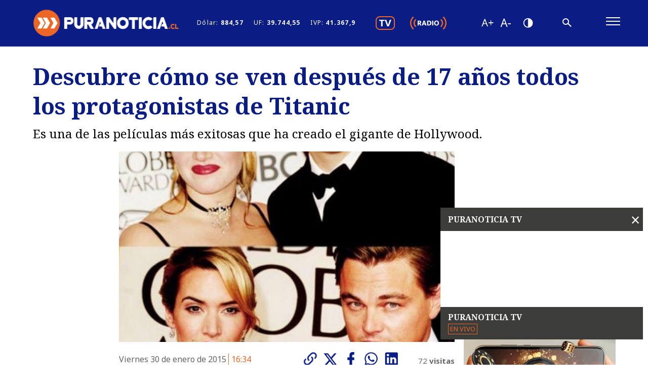

--- FILE ---
content_type: text/html; charset=utf-8
request_url: https://www.google.com/recaptcha/api2/anchor?ar=1&k=6Lel48gUAAAAAGCDFfXnXwTNTQbTMj8-rA2SQWLv&co=aHR0cHM6Ly9yZWdpc3Rlci5tY25ldC5jbDo0NDM.&hl=en&v=PoyoqOPhxBO7pBk68S4YbpHZ&size=invisible&anchor-ms=20000&execute-ms=30000&cb=s76nzy8jxhqo
body_size: 48593
content:
<!DOCTYPE HTML><html dir="ltr" lang="en"><head><meta http-equiv="Content-Type" content="text/html; charset=UTF-8">
<meta http-equiv="X-UA-Compatible" content="IE=edge">
<title>reCAPTCHA</title>
<style type="text/css">
/* cyrillic-ext */
@font-face {
  font-family: 'Roboto';
  font-style: normal;
  font-weight: 400;
  font-stretch: 100%;
  src: url(//fonts.gstatic.com/s/roboto/v48/KFO7CnqEu92Fr1ME7kSn66aGLdTylUAMa3GUBHMdazTgWw.woff2) format('woff2');
  unicode-range: U+0460-052F, U+1C80-1C8A, U+20B4, U+2DE0-2DFF, U+A640-A69F, U+FE2E-FE2F;
}
/* cyrillic */
@font-face {
  font-family: 'Roboto';
  font-style: normal;
  font-weight: 400;
  font-stretch: 100%;
  src: url(//fonts.gstatic.com/s/roboto/v48/KFO7CnqEu92Fr1ME7kSn66aGLdTylUAMa3iUBHMdazTgWw.woff2) format('woff2');
  unicode-range: U+0301, U+0400-045F, U+0490-0491, U+04B0-04B1, U+2116;
}
/* greek-ext */
@font-face {
  font-family: 'Roboto';
  font-style: normal;
  font-weight: 400;
  font-stretch: 100%;
  src: url(//fonts.gstatic.com/s/roboto/v48/KFO7CnqEu92Fr1ME7kSn66aGLdTylUAMa3CUBHMdazTgWw.woff2) format('woff2');
  unicode-range: U+1F00-1FFF;
}
/* greek */
@font-face {
  font-family: 'Roboto';
  font-style: normal;
  font-weight: 400;
  font-stretch: 100%;
  src: url(//fonts.gstatic.com/s/roboto/v48/KFO7CnqEu92Fr1ME7kSn66aGLdTylUAMa3-UBHMdazTgWw.woff2) format('woff2');
  unicode-range: U+0370-0377, U+037A-037F, U+0384-038A, U+038C, U+038E-03A1, U+03A3-03FF;
}
/* math */
@font-face {
  font-family: 'Roboto';
  font-style: normal;
  font-weight: 400;
  font-stretch: 100%;
  src: url(//fonts.gstatic.com/s/roboto/v48/KFO7CnqEu92Fr1ME7kSn66aGLdTylUAMawCUBHMdazTgWw.woff2) format('woff2');
  unicode-range: U+0302-0303, U+0305, U+0307-0308, U+0310, U+0312, U+0315, U+031A, U+0326-0327, U+032C, U+032F-0330, U+0332-0333, U+0338, U+033A, U+0346, U+034D, U+0391-03A1, U+03A3-03A9, U+03B1-03C9, U+03D1, U+03D5-03D6, U+03F0-03F1, U+03F4-03F5, U+2016-2017, U+2034-2038, U+203C, U+2040, U+2043, U+2047, U+2050, U+2057, U+205F, U+2070-2071, U+2074-208E, U+2090-209C, U+20D0-20DC, U+20E1, U+20E5-20EF, U+2100-2112, U+2114-2115, U+2117-2121, U+2123-214F, U+2190, U+2192, U+2194-21AE, U+21B0-21E5, U+21F1-21F2, U+21F4-2211, U+2213-2214, U+2216-22FF, U+2308-230B, U+2310, U+2319, U+231C-2321, U+2336-237A, U+237C, U+2395, U+239B-23B7, U+23D0, U+23DC-23E1, U+2474-2475, U+25AF, U+25B3, U+25B7, U+25BD, U+25C1, U+25CA, U+25CC, U+25FB, U+266D-266F, U+27C0-27FF, U+2900-2AFF, U+2B0E-2B11, U+2B30-2B4C, U+2BFE, U+3030, U+FF5B, U+FF5D, U+1D400-1D7FF, U+1EE00-1EEFF;
}
/* symbols */
@font-face {
  font-family: 'Roboto';
  font-style: normal;
  font-weight: 400;
  font-stretch: 100%;
  src: url(//fonts.gstatic.com/s/roboto/v48/KFO7CnqEu92Fr1ME7kSn66aGLdTylUAMaxKUBHMdazTgWw.woff2) format('woff2');
  unicode-range: U+0001-000C, U+000E-001F, U+007F-009F, U+20DD-20E0, U+20E2-20E4, U+2150-218F, U+2190, U+2192, U+2194-2199, U+21AF, U+21E6-21F0, U+21F3, U+2218-2219, U+2299, U+22C4-22C6, U+2300-243F, U+2440-244A, U+2460-24FF, U+25A0-27BF, U+2800-28FF, U+2921-2922, U+2981, U+29BF, U+29EB, U+2B00-2BFF, U+4DC0-4DFF, U+FFF9-FFFB, U+10140-1018E, U+10190-1019C, U+101A0, U+101D0-101FD, U+102E0-102FB, U+10E60-10E7E, U+1D2C0-1D2D3, U+1D2E0-1D37F, U+1F000-1F0FF, U+1F100-1F1AD, U+1F1E6-1F1FF, U+1F30D-1F30F, U+1F315, U+1F31C, U+1F31E, U+1F320-1F32C, U+1F336, U+1F378, U+1F37D, U+1F382, U+1F393-1F39F, U+1F3A7-1F3A8, U+1F3AC-1F3AF, U+1F3C2, U+1F3C4-1F3C6, U+1F3CA-1F3CE, U+1F3D4-1F3E0, U+1F3ED, U+1F3F1-1F3F3, U+1F3F5-1F3F7, U+1F408, U+1F415, U+1F41F, U+1F426, U+1F43F, U+1F441-1F442, U+1F444, U+1F446-1F449, U+1F44C-1F44E, U+1F453, U+1F46A, U+1F47D, U+1F4A3, U+1F4B0, U+1F4B3, U+1F4B9, U+1F4BB, U+1F4BF, U+1F4C8-1F4CB, U+1F4D6, U+1F4DA, U+1F4DF, U+1F4E3-1F4E6, U+1F4EA-1F4ED, U+1F4F7, U+1F4F9-1F4FB, U+1F4FD-1F4FE, U+1F503, U+1F507-1F50B, U+1F50D, U+1F512-1F513, U+1F53E-1F54A, U+1F54F-1F5FA, U+1F610, U+1F650-1F67F, U+1F687, U+1F68D, U+1F691, U+1F694, U+1F698, U+1F6AD, U+1F6B2, U+1F6B9-1F6BA, U+1F6BC, U+1F6C6-1F6CF, U+1F6D3-1F6D7, U+1F6E0-1F6EA, U+1F6F0-1F6F3, U+1F6F7-1F6FC, U+1F700-1F7FF, U+1F800-1F80B, U+1F810-1F847, U+1F850-1F859, U+1F860-1F887, U+1F890-1F8AD, U+1F8B0-1F8BB, U+1F8C0-1F8C1, U+1F900-1F90B, U+1F93B, U+1F946, U+1F984, U+1F996, U+1F9E9, U+1FA00-1FA6F, U+1FA70-1FA7C, U+1FA80-1FA89, U+1FA8F-1FAC6, U+1FACE-1FADC, U+1FADF-1FAE9, U+1FAF0-1FAF8, U+1FB00-1FBFF;
}
/* vietnamese */
@font-face {
  font-family: 'Roboto';
  font-style: normal;
  font-weight: 400;
  font-stretch: 100%;
  src: url(//fonts.gstatic.com/s/roboto/v48/KFO7CnqEu92Fr1ME7kSn66aGLdTylUAMa3OUBHMdazTgWw.woff2) format('woff2');
  unicode-range: U+0102-0103, U+0110-0111, U+0128-0129, U+0168-0169, U+01A0-01A1, U+01AF-01B0, U+0300-0301, U+0303-0304, U+0308-0309, U+0323, U+0329, U+1EA0-1EF9, U+20AB;
}
/* latin-ext */
@font-face {
  font-family: 'Roboto';
  font-style: normal;
  font-weight: 400;
  font-stretch: 100%;
  src: url(//fonts.gstatic.com/s/roboto/v48/KFO7CnqEu92Fr1ME7kSn66aGLdTylUAMa3KUBHMdazTgWw.woff2) format('woff2');
  unicode-range: U+0100-02BA, U+02BD-02C5, U+02C7-02CC, U+02CE-02D7, U+02DD-02FF, U+0304, U+0308, U+0329, U+1D00-1DBF, U+1E00-1E9F, U+1EF2-1EFF, U+2020, U+20A0-20AB, U+20AD-20C0, U+2113, U+2C60-2C7F, U+A720-A7FF;
}
/* latin */
@font-face {
  font-family: 'Roboto';
  font-style: normal;
  font-weight: 400;
  font-stretch: 100%;
  src: url(//fonts.gstatic.com/s/roboto/v48/KFO7CnqEu92Fr1ME7kSn66aGLdTylUAMa3yUBHMdazQ.woff2) format('woff2');
  unicode-range: U+0000-00FF, U+0131, U+0152-0153, U+02BB-02BC, U+02C6, U+02DA, U+02DC, U+0304, U+0308, U+0329, U+2000-206F, U+20AC, U+2122, U+2191, U+2193, U+2212, U+2215, U+FEFF, U+FFFD;
}
/* cyrillic-ext */
@font-face {
  font-family: 'Roboto';
  font-style: normal;
  font-weight: 500;
  font-stretch: 100%;
  src: url(//fonts.gstatic.com/s/roboto/v48/KFO7CnqEu92Fr1ME7kSn66aGLdTylUAMa3GUBHMdazTgWw.woff2) format('woff2');
  unicode-range: U+0460-052F, U+1C80-1C8A, U+20B4, U+2DE0-2DFF, U+A640-A69F, U+FE2E-FE2F;
}
/* cyrillic */
@font-face {
  font-family: 'Roboto';
  font-style: normal;
  font-weight: 500;
  font-stretch: 100%;
  src: url(//fonts.gstatic.com/s/roboto/v48/KFO7CnqEu92Fr1ME7kSn66aGLdTylUAMa3iUBHMdazTgWw.woff2) format('woff2');
  unicode-range: U+0301, U+0400-045F, U+0490-0491, U+04B0-04B1, U+2116;
}
/* greek-ext */
@font-face {
  font-family: 'Roboto';
  font-style: normal;
  font-weight: 500;
  font-stretch: 100%;
  src: url(//fonts.gstatic.com/s/roboto/v48/KFO7CnqEu92Fr1ME7kSn66aGLdTylUAMa3CUBHMdazTgWw.woff2) format('woff2');
  unicode-range: U+1F00-1FFF;
}
/* greek */
@font-face {
  font-family: 'Roboto';
  font-style: normal;
  font-weight: 500;
  font-stretch: 100%;
  src: url(//fonts.gstatic.com/s/roboto/v48/KFO7CnqEu92Fr1ME7kSn66aGLdTylUAMa3-UBHMdazTgWw.woff2) format('woff2');
  unicode-range: U+0370-0377, U+037A-037F, U+0384-038A, U+038C, U+038E-03A1, U+03A3-03FF;
}
/* math */
@font-face {
  font-family: 'Roboto';
  font-style: normal;
  font-weight: 500;
  font-stretch: 100%;
  src: url(//fonts.gstatic.com/s/roboto/v48/KFO7CnqEu92Fr1ME7kSn66aGLdTylUAMawCUBHMdazTgWw.woff2) format('woff2');
  unicode-range: U+0302-0303, U+0305, U+0307-0308, U+0310, U+0312, U+0315, U+031A, U+0326-0327, U+032C, U+032F-0330, U+0332-0333, U+0338, U+033A, U+0346, U+034D, U+0391-03A1, U+03A3-03A9, U+03B1-03C9, U+03D1, U+03D5-03D6, U+03F0-03F1, U+03F4-03F5, U+2016-2017, U+2034-2038, U+203C, U+2040, U+2043, U+2047, U+2050, U+2057, U+205F, U+2070-2071, U+2074-208E, U+2090-209C, U+20D0-20DC, U+20E1, U+20E5-20EF, U+2100-2112, U+2114-2115, U+2117-2121, U+2123-214F, U+2190, U+2192, U+2194-21AE, U+21B0-21E5, U+21F1-21F2, U+21F4-2211, U+2213-2214, U+2216-22FF, U+2308-230B, U+2310, U+2319, U+231C-2321, U+2336-237A, U+237C, U+2395, U+239B-23B7, U+23D0, U+23DC-23E1, U+2474-2475, U+25AF, U+25B3, U+25B7, U+25BD, U+25C1, U+25CA, U+25CC, U+25FB, U+266D-266F, U+27C0-27FF, U+2900-2AFF, U+2B0E-2B11, U+2B30-2B4C, U+2BFE, U+3030, U+FF5B, U+FF5D, U+1D400-1D7FF, U+1EE00-1EEFF;
}
/* symbols */
@font-face {
  font-family: 'Roboto';
  font-style: normal;
  font-weight: 500;
  font-stretch: 100%;
  src: url(//fonts.gstatic.com/s/roboto/v48/KFO7CnqEu92Fr1ME7kSn66aGLdTylUAMaxKUBHMdazTgWw.woff2) format('woff2');
  unicode-range: U+0001-000C, U+000E-001F, U+007F-009F, U+20DD-20E0, U+20E2-20E4, U+2150-218F, U+2190, U+2192, U+2194-2199, U+21AF, U+21E6-21F0, U+21F3, U+2218-2219, U+2299, U+22C4-22C6, U+2300-243F, U+2440-244A, U+2460-24FF, U+25A0-27BF, U+2800-28FF, U+2921-2922, U+2981, U+29BF, U+29EB, U+2B00-2BFF, U+4DC0-4DFF, U+FFF9-FFFB, U+10140-1018E, U+10190-1019C, U+101A0, U+101D0-101FD, U+102E0-102FB, U+10E60-10E7E, U+1D2C0-1D2D3, U+1D2E0-1D37F, U+1F000-1F0FF, U+1F100-1F1AD, U+1F1E6-1F1FF, U+1F30D-1F30F, U+1F315, U+1F31C, U+1F31E, U+1F320-1F32C, U+1F336, U+1F378, U+1F37D, U+1F382, U+1F393-1F39F, U+1F3A7-1F3A8, U+1F3AC-1F3AF, U+1F3C2, U+1F3C4-1F3C6, U+1F3CA-1F3CE, U+1F3D4-1F3E0, U+1F3ED, U+1F3F1-1F3F3, U+1F3F5-1F3F7, U+1F408, U+1F415, U+1F41F, U+1F426, U+1F43F, U+1F441-1F442, U+1F444, U+1F446-1F449, U+1F44C-1F44E, U+1F453, U+1F46A, U+1F47D, U+1F4A3, U+1F4B0, U+1F4B3, U+1F4B9, U+1F4BB, U+1F4BF, U+1F4C8-1F4CB, U+1F4D6, U+1F4DA, U+1F4DF, U+1F4E3-1F4E6, U+1F4EA-1F4ED, U+1F4F7, U+1F4F9-1F4FB, U+1F4FD-1F4FE, U+1F503, U+1F507-1F50B, U+1F50D, U+1F512-1F513, U+1F53E-1F54A, U+1F54F-1F5FA, U+1F610, U+1F650-1F67F, U+1F687, U+1F68D, U+1F691, U+1F694, U+1F698, U+1F6AD, U+1F6B2, U+1F6B9-1F6BA, U+1F6BC, U+1F6C6-1F6CF, U+1F6D3-1F6D7, U+1F6E0-1F6EA, U+1F6F0-1F6F3, U+1F6F7-1F6FC, U+1F700-1F7FF, U+1F800-1F80B, U+1F810-1F847, U+1F850-1F859, U+1F860-1F887, U+1F890-1F8AD, U+1F8B0-1F8BB, U+1F8C0-1F8C1, U+1F900-1F90B, U+1F93B, U+1F946, U+1F984, U+1F996, U+1F9E9, U+1FA00-1FA6F, U+1FA70-1FA7C, U+1FA80-1FA89, U+1FA8F-1FAC6, U+1FACE-1FADC, U+1FADF-1FAE9, U+1FAF0-1FAF8, U+1FB00-1FBFF;
}
/* vietnamese */
@font-face {
  font-family: 'Roboto';
  font-style: normal;
  font-weight: 500;
  font-stretch: 100%;
  src: url(//fonts.gstatic.com/s/roboto/v48/KFO7CnqEu92Fr1ME7kSn66aGLdTylUAMa3OUBHMdazTgWw.woff2) format('woff2');
  unicode-range: U+0102-0103, U+0110-0111, U+0128-0129, U+0168-0169, U+01A0-01A1, U+01AF-01B0, U+0300-0301, U+0303-0304, U+0308-0309, U+0323, U+0329, U+1EA0-1EF9, U+20AB;
}
/* latin-ext */
@font-face {
  font-family: 'Roboto';
  font-style: normal;
  font-weight: 500;
  font-stretch: 100%;
  src: url(//fonts.gstatic.com/s/roboto/v48/KFO7CnqEu92Fr1ME7kSn66aGLdTylUAMa3KUBHMdazTgWw.woff2) format('woff2');
  unicode-range: U+0100-02BA, U+02BD-02C5, U+02C7-02CC, U+02CE-02D7, U+02DD-02FF, U+0304, U+0308, U+0329, U+1D00-1DBF, U+1E00-1E9F, U+1EF2-1EFF, U+2020, U+20A0-20AB, U+20AD-20C0, U+2113, U+2C60-2C7F, U+A720-A7FF;
}
/* latin */
@font-face {
  font-family: 'Roboto';
  font-style: normal;
  font-weight: 500;
  font-stretch: 100%;
  src: url(//fonts.gstatic.com/s/roboto/v48/KFO7CnqEu92Fr1ME7kSn66aGLdTylUAMa3yUBHMdazQ.woff2) format('woff2');
  unicode-range: U+0000-00FF, U+0131, U+0152-0153, U+02BB-02BC, U+02C6, U+02DA, U+02DC, U+0304, U+0308, U+0329, U+2000-206F, U+20AC, U+2122, U+2191, U+2193, U+2212, U+2215, U+FEFF, U+FFFD;
}
/* cyrillic-ext */
@font-face {
  font-family: 'Roboto';
  font-style: normal;
  font-weight: 900;
  font-stretch: 100%;
  src: url(//fonts.gstatic.com/s/roboto/v48/KFO7CnqEu92Fr1ME7kSn66aGLdTylUAMa3GUBHMdazTgWw.woff2) format('woff2');
  unicode-range: U+0460-052F, U+1C80-1C8A, U+20B4, U+2DE0-2DFF, U+A640-A69F, U+FE2E-FE2F;
}
/* cyrillic */
@font-face {
  font-family: 'Roboto';
  font-style: normal;
  font-weight: 900;
  font-stretch: 100%;
  src: url(//fonts.gstatic.com/s/roboto/v48/KFO7CnqEu92Fr1ME7kSn66aGLdTylUAMa3iUBHMdazTgWw.woff2) format('woff2');
  unicode-range: U+0301, U+0400-045F, U+0490-0491, U+04B0-04B1, U+2116;
}
/* greek-ext */
@font-face {
  font-family: 'Roboto';
  font-style: normal;
  font-weight: 900;
  font-stretch: 100%;
  src: url(//fonts.gstatic.com/s/roboto/v48/KFO7CnqEu92Fr1ME7kSn66aGLdTylUAMa3CUBHMdazTgWw.woff2) format('woff2');
  unicode-range: U+1F00-1FFF;
}
/* greek */
@font-face {
  font-family: 'Roboto';
  font-style: normal;
  font-weight: 900;
  font-stretch: 100%;
  src: url(//fonts.gstatic.com/s/roboto/v48/KFO7CnqEu92Fr1ME7kSn66aGLdTylUAMa3-UBHMdazTgWw.woff2) format('woff2');
  unicode-range: U+0370-0377, U+037A-037F, U+0384-038A, U+038C, U+038E-03A1, U+03A3-03FF;
}
/* math */
@font-face {
  font-family: 'Roboto';
  font-style: normal;
  font-weight: 900;
  font-stretch: 100%;
  src: url(//fonts.gstatic.com/s/roboto/v48/KFO7CnqEu92Fr1ME7kSn66aGLdTylUAMawCUBHMdazTgWw.woff2) format('woff2');
  unicode-range: U+0302-0303, U+0305, U+0307-0308, U+0310, U+0312, U+0315, U+031A, U+0326-0327, U+032C, U+032F-0330, U+0332-0333, U+0338, U+033A, U+0346, U+034D, U+0391-03A1, U+03A3-03A9, U+03B1-03C9, U+03D1, U+03D5-03D6, U+03F0-03F1, U+03F4-03F5, U+2016-2017, U+2034-2038, U+203C, U+2040, U+2043, U+2047, U+2050, U+2057, U+205F, U+2070-2071, U+2074-208E, U+2090-209C, U+20D0-20DC, U+20E1, U+20E5-20EF, U+2100-2112, U+2114-2115, U+2117-2121, U+2123-214F, U+2190, U+2192, U+2194-21AE, U+21B0-21E5, U+21F1-21F2, U+21F4-2211, U+2213-2214, U+2216-22FF, U+2308-230B, U+2310, U+2319, U+231C-2321, U+2336-237A, U+237C, U+2395, U+239B-23B7, U+23D0, U+23DC-23E1, U+2474-2475, U+25AF, U+25B3, U+25B7, U+25BD, U+25C1, U+25CA, U+25CC, U+25FB, U+266D-266F, U+27C0-27FF, U+2900-2AFF, U+2B0E-2B11, U+2B30-2B4C, U+2BFE, U+3030, U+FF5B, U+FF5D, U+1D400-1D7FF, U+1EE00-1EEFF;
}
/* symbols */
@font-face {
  font-family: 'Roboto';
  font-style: normal;
  font-weight: 900;
  font-stretch: 100%;
  src: url(//fonts.gstatic.com/s/roboto/v48/KFO7CnqEu92Fr1ME7kSn66aGLdTylUAMaxKUBHMdazTgWw.woff2) format('woff2');
  unicode-range: U+0001-000C, U+000E-001F, U+007F-009F, U+20DD-20E0, U+20E2-20E4, U+2150-218F, U+2190, U+2192, U+2194-2199, U+21AF, U+21E6-21F0, U+21F3, U+2218-2219, U+2299, U+22C4-22C6, U+2300-243F, U+2440-244A, U+2460-24FF, U+25A0-27BF, U+2800-28FF, U+2921-2922, U+2981, U+29BF, U+29EB, U+2B00-2BFF, U+4DC0-4DFF, U+FFF9-FFFB, U+10140-1018E, U+10190-1019C, U+101A0, U+101D0-101FD, U+102E0-102FB, U+10E60-10E7E, U+1D2C0-1D2D3, U+1D2E0-1D37F, U+1F000-1F0FF, U+1F100-1F1AD, U+1F1E6-1F1FF, U+1F30D-1F30F, U+1F315, U+1F31C, U+1F31E, U+1F320-1F32C, U+1F336, U+1F378, U+1F37D, U+1F382, U+1F393-1F39F, U+1F3A7-1F3A8, U+1F3AC-1F3AF, U+1F3C2, U+1F3C4-1F3C6, U+1F3CA-1F3CE, U+1F3D4-1F3E0, U+1F3ED, U+1F3F1-1F3F3, U+1F3F5-1F3F7, U+1F408, U+1F415, U+1F41F, U+1F426, U+1F43F, U+1F441-1F442, U+1F444, U+1F446-1F449, U+1F44C-1F44E, U+1F453, U+1F46A, U+1F47D, U+1F4A3, U+1F4B0, U+1F4B3, U+1F4B9, U+1F4BB, U+1F4BF, U+1F4C8-1F4CB, U+1F4D6, U+1F4DA, U+1F4DF, U+1F4E3-1F4E6, U+1F4EA-1F4ED, U+1F4F7, U+1F4F9-1F4FB, U+1F4FD-1F4FE, U+1F503, U+1F507-1F50B, U+1F50D, U+1F512-1F513, U+1F53E-1F54A, U+1F54F-1F5FA, U+1F610, U+1F650-1F67F, U+1F687, U+1F68D, U+1F691, U+1F694, U+1F698, U+1F6AD, U+1F6B2, U+1F6B9-1F6BA, U+1F6BC, U+1F6C6-1F6CF, U+1F6D3-1F6D7, U+1F6E0-1F6EA, U+1F6F0-1F6F3, U+1F6F7-1F6FC, U+1F700-1F7FF, U+1F800-1F80B, U+1F810-1F847, U+1F850-1F859, U+1F860-1F887, U+1F890-1F8AD, U+1F8B0-1F8BB, U+1F8C0-1F8C1, U+1F900-1F90B, U+1F93B, U+1F946, U+1F984, U+1F996, U+1F9E9, U+1FA00-1FA6F, U+1FA70-1FA7C, U+1FA80-1FA89, U+1FA8F-1FAC6, U+1FACE-1FADC, U+1FADF-1FAE9, U+1FAF0-1FAF8, U+1FB00-1FBFF;
}
/* vietnamese */
@font-face {
  font-family: 'Roboto';
  font-style: normal;
  font-weight: 900;
  font-stretch: 100%;
  src: url(//fonts.gstatic.com/s/roboto/v48/KFO7CnqEu92Fr1ME7kSn66aGLdTylUAMa3OUBHMdazTgWw.woff2) format('woff2');
  unicode-range: U+0102-0103, U+0110-0111, U+0128-0129, U+0168-0169, U+01A0-01A1, U+01AF-01B0, U+0300-0301, U+0303-0304, U+0308-0309, U+0323, U+0329, U+1EA0-1EF9, U+20AB;
}
/* latin-ext */
@font-face {
  font-family: 'Roboto';
  font-style: normal;
  font-weight: 900;
  font-stretch: 100%;
  src: url(//fonts.gstatic.com/s/roboto/v48/KFO7CnqEu92Fr1ME7kSn66aGLdTylUAMa3KUBHMdazTgWw.woff2) format('woff2');
  unicode-range: U+0100-02BA, U+02BD-02C5, U+02C7-02CC, U+02CE-02D7, U+02DD-02FF, U+0304, U+0308, U+0329, U+1D00-1DBF, U+1E00-1E9F, U+1EF2-1EFF, U+2020, U+20A0-20AB, U+20AD-20C0, U+2113, U+2C60-2C7F, U+A720-A7FF;
}
/* latin */
@font-face {
  font-family: 'Roboto';
  font-style: normal;
  font-weight: 900;
  font-stretch: 100%;
  src: url(//fonts.gstatic.com/s/roboto/v48/KFO7CnqEu92Fr1ME7kSn66aGLdTylUAMa3yUBHMdazQ.woff2) format('woff2');
  unicode-range: U+0000-00FF, U+0131, U+0152-0153, U+02BB-02BC, U+02C6, U+02DA, U+02DC, U+0304, U+0308, U+0329, U+2000-206F, U+20AC, U+2122, U+2191, U+2193, U+2212, U+2215, U+FEFF, U+FFFD;
}

</style>
<link rel="stylesheet" type="text/css" href="https://www.gstatic.com/recaptcha/releases/PoyoqOPhxBO7pBk68S4YbpHZ/styles__ltr.css">
<script nonce="9UXg2c3KCH6tLLxJH-A8tQ" type="text/javascript">window['__recaptcha_api'] = 'https://www.google.com/recaptcha/api2/';</script>
<script type="text/javascript" src="https://www.gstatic.com/recaptcha/releases/PoyoqOPhxBO7pBk68S4YbpHZ/recaptcha__en.js" nonce="9UXg2c3KCH6tLLxJH-A8tQ">
      
    </script></head>
<body><div id="rc-anchor-alert" class="rc-anchor-alert"></div>
<input type="hidden" id="recaptcha-token" value="[base64]">
<script type="text/javascript" nonce="9UXg2c3KCH6tLLxJH-A8tQ">
      recaptcha.anchor.Main.init("[\x22ainput\x22,[\x22bgdata\x22,\x22\x22,\[base64]/[base64]/UltIKytdPWE6KGE8MjA0OD9SW0grK109YT4+NnwxOTI6KChhJjY0NTEyKT09NTUyOTYmJnErMTxoLmxlbmd0aCYmKGguY2hhckNvZGVBdChxKzEpJjY0NTEyKT09NTYzMjA/[base64]/MjU1OlI/[base64]/[base64]/[base64]/[base64]/[base64]/[base64]/[base64]/[base64]/[base64]/[base64]\x22,\[base64]\\u003d\x22,\x22HC53wpo9TsKFbMK/OQDDj23DmsKULsOXesOvWsKkZmFCw48Cwpsvw51hYsOBw4fCp13DlsOew53Cj8Kyw5bCr8Kcw6XCh8Ouw6/DiDRFTntwY8K+wp43X2jCjQ3DmjLCk8KjEcK4w60FV8KxAsKwU8KOYEBoNcOYMWtoPyfCsTvDtBpBM8Ovw47DtsOuw6YoEWzDgGQQwrDDlC7CmUBdwoPDssKaHBrDqVPCoMOHEnPDnnzCicOxPsOgRcKuw53DncKOwos5w4/Cg8ONfAHCnSDCjUXCg1Npw6XDsFAFQXIXCcOqXcKpw5XDnsKEAsOOwrIyNMO6wprDpMKWw4fDusKEwofCoA/CuArCuEVxIFzDlSXChADCgcO7McKgQEw/JX7CoMOIPUnDgsO+w7HDqcOBHTILwqnDlQDDjsKIw65pw6AOFsKfH8K6cMK6HSnDgk3ChsOeJE5rw5NpwqtJwovDulsKcFc/EsOPw7FNQRXCncKQecK4B8Kfw5hBw7PDvAvChFnChR3DjsKVLcKNLWprFRhadcKnFsOgEcOMA3QRw7bCuG/DqcO1TMKVwpnCn8OHwqpsQMKiwp3CsxnCusKRwq3CvjFrwptmw4zCvsKxw4vCvn3Dmxc2wqvCrcK5w4wcwpXDkwkOwrDCt0hZNsOLIsO3w4dLw6d2w57CvsOEAAlnw7JPw73CnnDDgFvDmHXDg2wJw4diYsKRdX/DjD4MZXI5R8KUwpLCkhB1w4/DnsOPw4zDhHlzJVUFw5jDskjDkmE/[base64]/[base64]/DrzrCq8KWRXFJwp/CpDzCi1TCqiB4D8KwWMO6GlDDp8KIwqHDpMK6cQDCtXU6DcOhC8OFwrlWw6zCk8O5MsKjw6TCrwfCog/CrFURXsKZfzMmw6rCsRxGf8OCwqbChXDDmTwcwqVOwr0zNV/CtkDDq3XDvgfDs3bDkTHCpsOwwpIdw5dhwoHCp0t/wo5mwpPCtXnCiMKzw7bDgsOESMOKwo9bFRFUwrzCucOJw58Qw7nCmsK9GQbDhAjDgWbCiMOLWcKew4RJw4cAwrBfw6gtw74/[base64]/wopvw7nCsMO6ZSDCicOHLyHDv2nCq8OVHgfCn8Ouw7vDqFAYwoBHw4luBMKdOAR+SBM2w492wobDsCsPb8OpOcKCK8OVw4vCksOvKD7CmMOqdcKyMsK2wr9Ow7RQw6nDqMOTw699wqvDqMKywqMGwrbDo1PCiDAYwpRww5Ngw63Duhxsc8Kjw5/DjMOEaXoqQsKtw5t3w4TCtyo1w6HDksOswoHDgMKDwrbCk8KDIMKNwpppwrMPwpp2w53Cji0aw6fCgx/DjGXCozBLXcKBwpthwppQCcOSwoDCosK7Wj3CuCc1cQLCksO6McK/wqjDiBfCjjs6fsK7w6lBw4xVKgBiw5TCgsKyTsODTsKbwoB1wrvDiU/DjcKqHCvCpBnCtsOzwqZKHzfCgEZswqBSw5ghEx/CscKswqg8H3LCs8O8V2zDgx80wrbCi2HCmXTDqkgDwrjCpEjDuzFSUzt2w4DDjxLCvsKrKj5gasKWIXrCvcOww4nCsgfCmMKyGXMMw7QMwplLDgXCpC/DoMO9w64kw4vCqxDDgiVywrzDniJ6FGMNwpcPwo7DosOFw5Qmw4VgSsOUaFEGOUhwdnfCqcKFw6MWw4gZw5zDh8KtGMKea8OUIlbCoT7DuMOtPAV7Dz91wqVJRlPDtsKcAMKBwpfDjQnCm8KFwpfCksK9wrzDrX3Cj8K6dg/CmsKhwqLCtMKcw5HDqcOuIyzCjm/DgcOZw4vClsKLWsKSw5nDl3IcOgM0c8OEV2VWPcO4PcO3InhZwrfChcOHRsKOd1U4wrHDvkMiwpI0PMKewrzCo0sXw6sMHsKPw5DCg8O6w77Cp8K9LsKqcTZEKynDkMOIw4g/wrlWZF4Fw6XDrFPDvMK+w73Cv8OCwp7Cq8OwwoYmV8KJcBHCl2HDvsOhwqpLN8KDH2DChCfDoMORw67DqcKvdhHCssKiEQjCi3YkesOAwoHDssKnw6wiAWtubGDCiMKMw4opdMOFNWvDuMKrP0rCh8Onw59NbMK/McKHUcKgOsK/woRPwqrCuig4wolqw53DpD5fwozCvkAdwozDkVVrIMOqwpxcw5XDgVDCsWEfwpbCmMOJw4jCt8K6wqtiSntQTGPChzJve8KQT1/DosKyTydSZcOtwpozJA8FWsODw6vDih7DkcOLRsOxZ8O3B8KQw6Q0eS08fTQVXyRRwovDhmkOUQF8w6xKw5Yzw73DuRZ1dRB4AnTCn8Ksw6JWfyk2CsOgwobDliLDh8O2InzDhRZ8KxV6wo7CgCYawqU4PknCiMK9wr/CqhTCnCXDky8lw47DlsKfw4YRw6Nmf2TCnsKnwrfDu8O6RcOaIsOEwoRpw7RocEDDosK5wovClgI/U1bCjMOKfcKqw4JVwoHCu2BnHMOyFsOobAnCokMZVkPDlUrCpcOfw4IHdsKVd8Kgw51KQcKZK8Onw6fDrknDkMO/wrczJsOwFjEoAcO4w6HCp8OKw7zCpndxw49OwpXCrkYODzJ7w6nCkgnDsGo5TBcvMhldw7nCjRh9CSlUcsK/[base64]/SsKzwqTDnsO0w7HDg0nCj3clYWYpLHsDw4zDvR1nTxPCnVRQwqnCtMOSw5tuD8OPwp/DtmABUMKqEB/CuVfCsF47wrTCisKAFE1Mwp3DiCjCuMOlPsKRw4EUwrAawpIhdcOgNcKOw7/DnsKxTQJZw5XDgMKJw59WW8Osw7rDlSnDncOewqA0w7XDvcK2wo/[base64]/w7kJFsK5w7ZXOibCvDrCnVHCgX3CqMOvURfDp8OHMcKbw6w0VsOzKz3CkMKbLQA3XMK6IC9swpU2WcKFTCzDlMOxwpnCuRxva8KKXBMNwoUVw6rCqMOlJcKiQsO3w4ZDw5bDoMKmw6PCv1E2BsO6woZKwr7Dtn0vw4bDsxLCtMKewowYwrrDmC/Dn2Riw75eVcK3wrTCpUrDk8KowprCqsOFwrE9UMOEwpUdFsKnXMKDVcKQwoXDlz9iw4l4ZkUDJU0VbWrDscKRIVvDrMOZQsOPw4XCnFjDusK2bTcFWMOkBRlTVMOIHh7DuCQrF8KVw53DqMK1H3DDhEnDv8KdwqLCnMKxWcKGwpbCpw3CksO/w6F4wrMBPyPDpDk4wodbwpYdK24pw6fCtMO0HMKZCUjDpxJwwoXDrsKcw7nDum5Xw6LDiMKDQMKweRdTSC/[base64]/CgjpbaMOWw6Esw7Fjw47DtiHDrx8JHcOcw6s4w403w5c8bMODXDHDlsKZw7E9bMKpbMKsOWXDtMOHJBMXwr0kw7/Ci8ONQwrCssOac8KxS8K/[base64]/CkkUnw5zCqcKCHjMOCQfDmgXCpsOIwpPCu8KowqFvWBkRwoXCoSDDnMKRRUknwrDCncK0w70UKlsKw5LDolnCmMKWwpQuXMKFZ8KOwqLDn2fDssOCw5tvwpcnIsOjw4YSfsKcw5PCqMOgwqDCtEbDucK9wo9OwqFowoBvdsOtw6F3wq/CtiVgDmrDpsOaw5QAcD9Ow5vDh0/CgcK9wod3w6fDq2TChzJmRHvDv3XDiGQPEF/[base64]/DilMpwqbCmcO4wqcjV8OXe8Kxw5FQwprDkSzDgsKOwqHDgcK7wplWacOsw55eLcOkwqfDtsKywrZ7NMKzwqN5wonCpQ3Ch8OCwptTQMO7S2Q9w4TDncKOHsKRWHVTJMOww5xNUMK+WsK3wrEMBDIQe8OgHMKZwpsjF8OxCcOUw7FRw4PDvxTDt8ONw7/CgWHDlMOxJGvCm8KXGsKEBsOnw7/[base64]/CjEEsQ2BZwpYxw5LCj8OqwpAMCcK0DEgjHMO2OsOtZMKewrg/[base64]/DoFvDjsOBwrUxwqIuEznDgDbCjMODw6omw5LChsKGwrrDlsKzBAM1wr7DmEEyCk7DvMKDA8OjYcKNw6IKVsKaK8KdwrgSElB7GF9wwpnDt0PCkFI5IMO3RUTDjcK1BE/Cj8K2L8OLwpNWDGfCrhRoahLCmG1MwqFwwprDvUotw5cECMKafH9rF8Omw5ovwo0PTAkKW8OCw5VvG8K4J8OSJsOtbjjDpcO4w4l0wq/CjcOfw6HCtMO7QizDscKPBMOGHsKABSDDuiDDucOjw4HDrMO+w4t+wrjDm8Ocw6bDocOiXGdITcK7wocXw4jCgXhjc2fDslRTS8Omw43DvcOYw5Ixf8KeIMO/[base64]/[base64]/[base64]/w6A3XEZCwpUcw6fCrR3Cq8K1woxSdXvDoMOSU2zCrSMow71YPzBkKi5bwrLDr8KGw6bCrMK4w4/[base64]/[base64]/[base64]/CqC/DjgTDo8OEwqHDqRTCgcO2wpVPw7TDo1HDqSE/wq5SWsKLXMKeO2vDisK5w6kCPsOWcy00McK+wohwwojCnELDrcK/w6g0dQ06w6UrFjFMw6QOIcOFL23DjcKPem7CuMK2C8K2IjXCmR7CjcOZw4fCjsKIIyBuw4Jxw4l3P3FEO8OmMsKhwrLCh8OcEGrDjsOvwrIHwo0Vw7VcwoPCm8KqTMO1w4bDqkHDj2PCl8KbKcKOAisPw5TDgMKXwrDCpy1gw6nCmsK/w48NNcO0RsOGOsKEDBR2DcKYw53CsU5/ZsORaChpfGDDkErDk8KJKlNPw5XDuHZYwoBoNAPCrCYuwrXDrQfCvXgQagRmw6zCogVcbMOzwrAgwpPDphspw4jCqS12QcOjU8OIGcOaTsOzZVjDsAlhw5HDnRDCnS1hTcKAw70xwr7Dm8OVR8O+DVLDi8OKX8KjY8O/w7vCtcKkKAogdcOnwpbDoHjCr1Qfwrk+S8Khw57CpcOuGDw5d8OAwrrDvlg6Z8KFw6nCj2bDsMOFw7BxS3tEwrvDiF/CssOlw5YNwqbDmcKQwrzDoEdef0fDjcKrEcOZwp7ClsKgw7guwpTCicOtFGzDn8Owfh7CssOOf3TCkV7CpsOYU2vCkx/DjcKmw7tXB8OweMOaJ8KHAzrDgMOEQcOFGcOqX8OnwrLDjsK4XxRsw7bCjsOFFnvCo8OHHsKBLMO2wrg4wptKWcK3w6fDrcODW8OuLAXCnmLChMOFwqkmwr9fw4tbw7/Crg/DrUfDnj/[base64]/wp/[base64]/Ck085w7zCnHd+w4bDiRIgwpsbw4V/[base64]/CjxNzOEIDP8OWecKAVF7Dn8OqB28QXT/Dq0/[base64]/Dlm/DgRDDosKBw5PDm8O6N8KEZ13Dl8KBXFVuMMKRw7t3OD/Cqkl4CMOhw7/CkMOHOMOOwoDCgSHDmMOUw4w6wrHDixLDkMOpwpNKwpoPwqHDucOuFsKKw5sgwrDDjkzCsxciw7bCgCbCqibCvcOEHsOTNcKsBWF9woNswq8Awq/DmFJqUA4lwpZrD8KaOXwmwo7CvUYsETHCrsOAR8OpwohRw4zDmsOJacO5wpPDkcKcYFLDvMKqPsK3w7HDnk0Rwogaw7LCs8K7WFxUwrbDqyAmw6PDq3bCn1obQFnCisKsw4rDrBJ1w5zChcKnbkwYw7TDkTV2wqrCv1Fbw6TCkcKVNsKUw45xw78Rc8ONIS/Cq8KqYcOYRCDComVQVzF/fgnChWp8HSvDtsOtIg8dw5hlw6QADXBvB8O7wp7Du0XCm8OsPRjCg8O1dUYwwpZgwoZGaMKpc8OTwr8ywoXCl8OHwoUZw7lTw6wsMX/[base64]/[base64]/[base64]/DjcKuwq9gfklwwpfDoV/CnANyw6/DhFjCkjJPwpvDqzvCoVlXw73CnTnDvsOiDsO2SMOkwq7DrBfCmcOWGsOaSFpVwqjDrUTDh8K0wpPCnMKhcMOuwpzDoWJ3KsKWw5vCvsKvUMOMwr7Cj8OOGMKSwpkmw709TjEFQcO/SMKxwqNZwqoWwrk9ZEVMDmLDoQLDmcKdwogXw4MJwpnDgF1TJlPCpVctI8OqO1tmeMO2OcKWwoHCt8Ovw5/Dl013UMODwozCssO1RSjDuiBXwpjCpMOlI8OVfGw5w6DCoSojWisiw6kvwpglLsOzJcK/NTXDusK5eEbDq8OZXnrDlcOGNjtRPhUUZsKqwrgiFntawox7FCzCoHoJDAhoUk8RVB7Dh8OiwqfCiMOFd8O8GEPCsCTCksKPDsKxw6PDhhUGf00hwp7Dg8OafkPDpcKZwr4UecOow7E4wojCiVHDlsOkO1kQFzAFHsKkSmFRw4rCiQnCtW3CrErDt8Kpw7/[base64]/w7REwpHDp8O6FW0bcMKtYS/CkU7DjcOWakRMS0jCo8KhNENqfSMEw7odw6PDshrDjsOEWMOHZlbCr8OJHgHDsMKrXzcIw5HCh3zDgMKdw4DDn8KMwp81w7bDrMOSeALCgXvDvWIMwq9uwoHCthtlw6HCvSfCszFIwpHDlgs/F8O4w4vCjQ7CmCNewpp8w5PDsMK2woZaK1FZDcKOW8KABsOQwrdYw5jCnMKTw5oUACMxF8KdKlkRHlwvwpnCkRDCnz9tQwU5w6jCkTIEw5jDjk4dw4HDpH/CqsK+PcKgWWMdwpPDkcKlwpTDjsK8w4LCvsOtwp7DlsK3wpnDiBbDvmMIw5U2wqfDjmHDgMKtHlsHUxU3w5QlI1BBwowvZMOJB20Sez/CgcKDw47DhMKrwo1Ew4NQwrsmUWzDiiHCsMKpFhJpwoFfccOmcMKewoIgd8KDwqQPw5M4Ixk2w4kFw74/PMO6NXrClR3DlCcBw4jDisKZwrXCrsKMw6PDq1rCkkrDmMK7YMK/[base64]/DqsKmw5BZSVJ5UTAdAjPChMOiw43CuGbClsKKQMO/woFnwpEGXcKMwoYhwoPDhcKOQsKWw7x1wpp0YMKpDsOiw506DcKleMOfwo9Qw64hXX49QE0QKsKWwq/DlnPCsmw2Un7CosKlw4nDu8OlwqvDtcK0Axsmw4E5D8O/GGfDjMOCw6Rqw6zDpMO+MMO0w5LCrCMxw6bCsMO3w5w6LTBKw5fCvMK0Ilt4Qi7Cj8O8w5TDk0tnGcKiw6rDh8K7wp3Cg8K/GybDnWfDtsOXMsOzw71jbkMSYQPDlldawqvDmV5IcMOhwrzDncOUXAc1wrFiwq/CpyXCoksvwowLbsOgLzlTw6XDuH7CkTdsfGDCnTxJfcKnM8OFwr7Dn1E0wolQXsODw47Du8K/QcKVw73Dn8K7w5NLw7sFZ8K5wqPDpMKoSAZfScOUQsOmP8OTwpZ2f3d/wpsSwossfAhSNDfDkm46BMK/NSwcOX58w7UCYcOKwp3Cl8Oqdzwsw5gUIsKNRsKDwrcBNXnDmk0VfMK7VhjDmcOyCMOnwqBadMKqw6LDiBIEw6wiw4Y9McKXJRHDmcO0XcKTw6LDuMOSwqxnd0PCnQ7DuD0Kw4EFw7TCqsO/[base64]/[base64]/[base64]/CiF3CgcOhwrcbOSvDqsOnfRlELsKKw5kZw74MHQZqwpALwqBqXC/[base64]/CrcOGwoo6ASs9RizCnMOkwqnDqsKDw5vCqAbDnMOOwpnClVVIwo3DnMOkw4fCr8KOSFjDhcK9wp1zw4slwobDh8K/w70ow6FcD1peFMOJR3LCqCvDn8OmDcOmMcKVw6jDscOKFsOFw5dqBMOyD2LCrjo1w408VcOmRsO1WEcGwrhQOcKrCGHDjsKJJAfDkcK6F8OkaGrCnn14GCvCsRDCqGZgAMO1Y0Umw5jDtQ/Ct8K4wp04wqY+wpfCn8Oewp4CP0PDjsO2woDDi0XDi8KrccKhw7fDhEXCkhrDsMORw5DCtxZXGMK6BALCuUrDtMOxwofCuxQTKlLChkjCr8K6TMKSwr/DuhrCrCnCk1lUw7jCjcKebHTCix0yTxPDpsOfC8O2AGvDsjTDi8KIRMKmKcO/w4jDvHkIw5fDpMKVEzECw7LDlyDDmnVzwodJwozDuU9UOTLDuwbClCFpD3TDkFLDrlnCsnTDkQMHRA1VKR3DtyAHEm8nw7FUd8OlRldWQU3Crlsnwo19ZcOSTcOgd3B8RcO6wr7Clz1LbsK6D8ONf8OLwrohw416wqvCiXhaw4RAw4nDhwnCmsOgMGTCpSMVw7fCnsO/w7gYwql7wrY5GMKkwqgYw7DDt3rCiEs5bzdPwpjCtcK+eMOUasO+SMOyw4TDtC/[base64]/DoxUwdBTCtcO0RFRMw7zDvE3DphLDulBiw5rDlsOCworChDJ/w6M+Q8OVMcOcw5zCiMObfMKmTMO5wrTDjcKnJ8OKKsOQIcKowp/[base64]/CklTCgm4nd3sWwqx7wp/Ct2FqwrvCvsO9wprDq8OawpgcwrM9RMOpwod4Ml4sw5gmMcO2woBiw7ZDH0QYw6A/VzPCpMONCS54wqPDnhTCocKXwo/DuMOpwpPDqMKhAsKPAcKWwqs9chlfDj3CoMKIUMO5asKFCcKOwpvDthTCniXDpFx+ZFNuMMKMQDfCjzLDgEzDtcOwB8O5CsOdwpwSV1DDncK+w6jCusKHQcKbw6VXw5TDv3DCpQ5+EnA6wpDDjcObw6/CpsK8wrU0w7dQFsOTNmDCusKSw45pwrTCjUrCt0Eww6PDlH4BWsKtw67Cs297wpsfEsKGw71zGgNbeQdASMKmQVMsAsOVwoESH2U5wpxkw7PDksO5Z8OOw7HCtDzDkMKeT8KrwqtJM8KWw6pgw4oqa8OITsOhY1nCt1DCiVPCvMK/RsOow7tAQMKtwrQ7a8OrdMOgYT7CjcObWmXDnB/Dp8K8HhjDhy1CwpMowrTClcOqCwrDmcK4w6VhwqXCmSzDhWXDnMKofVAkX8KnMcKpw6nDjsOSWsKucWtvEnRPwo7Cs3/DnsOAw6jCuMKiXMKpKFfCsBlew6HCnsONwqnCncK2XwTDgV8zw4nDs8OEw7x2ZA/[base64]/Dl8OKwpV6woDCglrDiMOfw5YTcsOJVHPDg8KOw55cfMKTOcKhwqBhw64sEcODwohuw4daAgvCpT0TwqFXRDrCmk4rOQHCmB3Cn1ABwrIEw4zDlWpCQ8O/ScK/GR/Cv8OnwrfCiHV/wpfCiMOXAsOwCcKhdkZKwprDuMKmO8Kiw6kmwoIuwrHDqQ7CrWU6RH0dVcOMw5MtKcO7w57CocKow40gYQdIwrvDuSvCrsKebkB4KU3CvnDDpxw6JXAvw6fDpUVHZsOIaMK5O1/Cr8KJw6zCpTnDmsOcNGTDr8KOwod6w5o+fGZ5djTDqMOeSMOaWV4IMMKjw6tQw4zDjizDh1IiwpDCpcOaIcO5EHLDjjYvw65Mw6LCn8KEbH3CtmJUC8OGwqbDlcO9QsOsw4/CjlbDoTwVTcKANiJifcKDfcKjwogGw5AywpvCucKmw77DhSgyw4bChXNvTMODwoU4FMKRAkEuRsO1w5/Dk8K3w6XCuX3CmMKjwofDt3vDrlLDrEDCj8K1Ok3DiDLCnyrDqxx7wqpbwo5wwpzDuzwfwpbCmkZJw5PDlR/Cl2/CtDzDvcKAw6Ayw7rDsMKnDBfCuk7DkkRfCGjCu8OUwpjDoMKjRMKtw4hkwpPDrS10w5TDoWEAacOTw6/Dm8K9OMKJw4FtwqTDgMK8dsOEwq/Du23ClsO0JXRqEAV/w6rDuhzDiMKaw6RvwofCpMO8wqHDvcKQw6oyYA4vwo8uwpJPAxlOBcOxCF7DhkpndsKCw7s1w7pEw5jCsgLCg8OhDXHDmcOQwo09w6V3GcOUwqzDolp/BMOPwqp/bSTCmRBAwpzDojnDhMOYH8KJWsOZPMOIw4JhwpjCo8OCe8OWwqXCgcKUTUFrw4U/wrvDocKCUMOJwqk6woPDi8KIw6YkBE/[base64]/[base64]/[base64]/CosKIwrJVw4zDm8KyK0PCpU7CpGgII8Kbw6YxwqDCr3gWc0k+HWUkwocmJn5cPcOkFFccFHDCisK0KcKHwp7Di8OFw7zDkBx/b8KJwp3DhwhEJsOnw5ZcGXLCowV6Oxs1w67CicO2wojDmxPDgS1eAsKadXohwq/DondkwqrDnD7CoGJvwovCnSoSA2XCpWBtwpPClGXCksKgwr4JeMKvwqNGDSTDoQPDg0BgLMKww50NXMOsNjMWLhNlNEvCh053Z8OTC8OJw7IWJDQiwosQwrTDp2dqAMOhS8KKQS/DtHVDfsOTw7/DhMOkPsO7w5F8w7zDj38VN3s0CMOYE1zCvcOMw7guFcOYwqscJHkNw57DkMOMwozDncKAVMKJw60qTcKkwo7DgBrCj8KtFMKSw6I+w6bCmDQTMijCrcODPnBBJ8KROgtEEhDDg1rCtsOHwobDoVcZFy5qPxrDisKeHcKQe2kswr82d8O0w5FrV8OXHcOmw4VyRWUmwp/[base64]/Dg8Kfw6dsVsO9wqZKw6VDw7Vbw7rDj8K3JcOawp0Nw4wQZMOSf8KEw47DhcO0LEZ/wovCt3kFLX1/[base64]/DocK2wpYpw5PCicKQwp4xwrJ+wqvDj1PDtkvCssKvP8KqCTHCiMK3B1zDqsKqKcOew6A8w7N+bzQaw6MqNgfCgMKcw7HDo0cZwpp/bcK0H8OmMsKTwq8kVXdJw7bCkMORB8KgwqLCtMO/V2VoTcK2wqjDo8OIw7nCv8K2MVvDlMOfwq7CsBDCpm3DqBtHYCPDnMOWwqsHDsOmw7N0NMOBasOOw64faEPCnQjCvhvDj3jDt8OiCxXDsl8rw63DgDnCu8OKF30ew47CsMOCwr8sw4lwV3JPLDFJAsKpwrFow5cew7/DvQxwwrMBw61Nw5sjwrfCt8OiBsKFJygbFcKowoEPN8OFw67ChcKJw6daDsO+w6cvc1xbCsOQaUfCs8KRwpNqw5RDwoLDrcO2IMKtbl/[base64]/CimNawpw5Al3CsWXDu1IfecORw7HDiMK9UAXDpFdBw7bDucO6wq16FVPDr8KMZsKuOsOKwod8GTbCmcKMbE7DjsKwWHAeCMKuw6vDgCXCvcK1w7/[base64]/[base64]/Co17DokLCi8KzwqzCmUHDhsKpZcOAw4bCjisYHsKywrNNR8OufmBHbcK2wqkrwplowrnDm2JZwqnDrHVZS1EkaMKNOikCNHnDoHp4UwhOGC0MQhXDlyvDrS3CiDTCqMKcDQDDlT/DvS5xwpDDk1oUwr8Iwp/DiSzDngxtVEPCjlYiwrLDhkzDn8OQVXDDg2sbwoUnGRrCu8Ovw7sOw53CvipzWQkQw5oWc8OvQmTDq8OGwqE8UMKYR8K/w5Udw6lew7hCwrXCjcKpQ2TClhbDocOISMKww5kUw4DDg8OTw5LDpijCiEzDtz4wMsOjwrs1wp9Pw6hSY8KcA8OnwonCksO+XAnCtHDDrcK6w6bCqETDssK8wqRtw7ZswqVlw5hsN8OnAFzCrsOVOElbcMOmw4pAPgA2w4Egw7HDtk1IKMKOwrAYwoRqbMOLc8Kxwr/DpMK/[base64]/[base64]/[base64]/fsOWw6IBX8OJw4vCgHMMwo3CrsO/w6pjw4pRwpHCqcKewp/[base64]/CnMKSwpTCoDHDlcKyw6XDmHpjwo5Jw6p2w4/[base64]/CqcODC8OIbcKUVsKUwpnCgwQWKcO1YcKaUcKYwp0Tw7XDpWbCngBSwoV6ZHHDmV59W0zCpcKew5EvwrcgEMOOesKxwpXChsKpClDCscO/VsO5XTU0NcOILQgkA8Oqw4YCw5jCgDLDux7DoyNXKRsscMKOwpzDg8KqeFHDkMKpPsO/OcObwrrCiE0OMgsaw4HCmMOHwod5wrfDoGzCv1PDnHocwqrCsz/DmB/CoGIKw41Ie1lcwojDoh/[base64]/CmBdRwqkVXj1dG8KFA1bDinwEbHLDpMK8wrvDjMKwXyvDjsOcwpQrJcKCw6fDnMO5w7vCi8K1bMOwwrVow68PwpHCkMKswpjDhMK4wrTDm8Kgw4vCkWNOBAbCqcO8HcKrdHd6w5FkwpXCmsOKw47DhW7DgcKWwq3DnVhKBXEeI03CvkjDi8KJw6U/woFAMMOOwpLCgcOBwpgqw6d+wp0cwpJ/[base64]/ecOkw79uwp5HciDDlMKyw68/VzZ2wpJHEgPCuz/[base64]/[base64]/[base64]/w7nDgjvCoGt0c8OiLMKhE8OWw5/DkcOaUjRqwqTDkcOpYFhwFcKlOXbCu0RXw5l+R3E1fcONeR7DlWnCjMK1KsOLAFXCjGYVNMKqOMKVwo/CklhaIsO/wpTCmsO5w5zDsjkEw7p+DcOHw5saAH/CoiVqAktvw6tRwoIbWcKJL31EfcKEYHrDlXAVV8OFwrkEw4XCqsOfSsK8w7bDksKWw7UkBxvDo8KHw77CgkrDoVNZw4lLw5pSw7TCk2zCjMK5QMKsw6hHScKHVcKiwrc5EMOdw6tNwq7Do8K9w6LCnxPCoB5GUMO/[base64]/OsKHw5ZIEMKowrUxw6PCscKkQhcXd8OWIcKnwonDrUw4woQ/wq/DrHfDrEtNEMKDw6U/wp0CHVvDnMOOXV3DnFh2ecKlMCHDpVjCuWDChAAIAMOfGMOvw4XCpcKiw5/CucOzX8Knw4HDj0XDszfClBh/wrM6w4VJwocrK8Kaw7TCisOtHsK2wqPCjD3Dj8KsLsKbwrbCv8O/[base64]/Cm8K6w6Nxw5djQMKtw4nCssK5w47DuGDCmcKPeBouRS7DrMK8wpB/[base64]/[base64]/[base64]/DuBEnwoDCtHxuw7soP3BnWw14w6LCvsOaelt7wp/Ctl9sw6gtwqbDkcOTKiTDvcKKwr3CtDPDmAdBwpTCmsKjUMOewozCvcOJwo1EwqJsdMOeT8KQFcOzwqnCp8Oyw6HDnUDCiSDDksOOE8Kyw7zCu8OYY8OMwqA2ZQHCmAnDnDFZwrHCmCx8wo/DiMODAcO6QsOgLA/DnHPCrcODEcO0wo91w5zDs8K4wpDCrzsQA8OALFnChTDCv1zCimfDtFV6wrIBHMOuw5rDh8KYw7lOdnbDpEh4GQXDrsO4RsOBXSVKwowoeMOlasKQwp/[base64]/CmFtHwonDgcK9w7tdJcOOw4VUwrYBwpsVbQLCicKlwp4rbMKHwqN8WsKAwp5Jwo/ClxxWZsKmwr/[base64]/[base64]/QcKLQsOAZMKew47ClFrCrEnDosKswr4bwotjOsKzw7vCmz/[base64]/DkSPCknjCmUtDwpYpWwVyPQfCnCwUKMOTwrBRw5vDv8OywqbCm0o1fcOJYsOxUSVZA8Oqwp0wwo7DuW8Nwrgiw5B2woDCgUBPfCsrQMKnwoDCqCzCu8KkwoHCmTTCpWHDoVYfwr/[base64]/CisKlHnY5d8OAJMKjG8K4wonCm8OPw41RR8OEGsOSw6cCN33Do8KDdHnCtgdXwrQSw6JZGlTCuEc4wrU3aUzCjTrDnsOIwqs8w7ZfPsKyDMKbf8ObbMOTw67Dm8Ohwp/CnUEewp0OKFlAew4ZG8KyZcKYCcK5fMOOciY+wrsSwrHCnMKBO8ONTcOMwoFqE8OOwrcFw7zCiMOiwpxlw75XwobDohsZaQrDjcOOQ8KQw6LDnMKOMsK2Y8OYIVzDtMKEw7XCjjRHwo/Ds8OsNsOEw44DGcO3w5/[base64]/[base64]/[base64]/Dm2AADUk6acOXcMKKw4fDg8OVwqgvw7XDjirDq8KIwokJw5F+w4ohS3XCsXIhw5rCrEXDhsKSX8KqwppkwpPCocOEO8OhPcKkwqlaVnPCigJ5LMKeasO5P8K2wpUNEXHDmcOIFsKxw4fCrcKP\x22],null,[\x22conf\x22,null,\x226Lel48gUAAAAAGCDFfXnXwTNTQbTMj8-rA2SQWLv\x22,0,null,null,null,1,[21,125,63,73,95,87,41,43,42,83,102,105,109,121],[1017145,420],0,null,null,null,null,0,null,0,null,700,1,null,0,\[base64]/76lBhnEnQkZnOKMAhnM8xEZ\x22,0,0,null,null,1,null,0,0,null,null,null,0],\x22https://register.mcnet.cl:443\x22,null,[3,1,1],null,null,null,1,3600,[\x22https://www.google.com/intl/en/policies/privacy/\x22,\x22https://www.google.com/intl/en/policies/terms/\x22],\x22NMofnDoEiqs+blEeKsbtvDV1/J9zCO/SkP0QvWjY+II\\u003d\x22,1,0,null,1,1768607792964,0,0,[47,182,31],null,[100],\x22RC-vyFyFpgvEJMYkg\x22,null,null,null,null,null,\x220dAFcWeA4DGTD5iw1ffbURTqzXCIPIQnSLNFGL9VSZ89fq7P__Gd8GxdhTiflFpikRKUNPuDhgmoWdFvzPGcLBsuH7UItEiHOgqw\x22,1768690593035]");
    </script></body></html>

--- FILE ---
content_type: text/html; charset=utf-8
request_url: https://www.google.com/recaptcha/api2/aframe
body_size: -247
content:
<!DOCTYPE HTML><html><head><meta http-equiv="content-type" content="text/html; charset=UTF-8"></head><body><script nonce="A35CDLNaVrEfz4CK8c0d4w">/** Anti-fraud and anti-abuse applications only. See google.com/recaptcha */ try{var clients={'sodar':'https://pagead2.googlesyndication.com/pagead/sodar?'};window.addEventListener("message",function(a){try{if(a.source===window.parent){var b=JSON.parse(a.data);var c=clients[b['id']];if(c){var d=document.createElement('img');d.src=c+b['params']+'&rc='+(localStorage.getItem("rc::a")?sessionStorage.getItem("rc::b"):"");window.document.body.appendChild(d);sessionStorage.setItem("rc::e",parseInt(sessionStorage.getItem("rc::e")||0)+1);localStorage.setItem("rc::h",'1768604195458');}}}catch(b){}});window.parent.postMessage("_grecaptcha_ready", "*");}catch(b){}</script></body></html>

--- FILE ---
content_type: text/css
request_url: https://puranoticia.pnt.cl/cms/css/swiper-custom.css?v=1.1.91
body_size: 423
content:
/* Estilos Custom para los captions */
section .contenido-articulo .contenido-articulo-box.contgalery {background-color:#eee; border-top:#ddd 15px solid; border-bottom:#ddd 15px solid;padding: 20px 0 !important;}
.gallery-top .image-caption { position: absolute; bottom: 0px; left: 0px; background: rgba(0,0,0,0.5); width: 100%; min-height: 1px; overflow: hidden; text-align: center;}
.gallery-top .image-caption p.credito { display: inline-block ; width: 95% ;  font-family: 'Open Sans Regular' ; color: #fff ; text-transform: uppercase ; padding: 15px 5px ; }
.gallery-top .image-caption p.descripcion { display: inline-block ; width: 95%  ;  font-family: 'Open Sans Light'  ; color: #fff ;  padding: 15px 0px 30px 0px ; }

/* Estilos para la galería (Img grandes) */
.gallery-top .swiper-wrapper {max-height: 800px;} /* Alto de la img, ideal coincida con la definida en prontus */
.gallery-top img {width: 100%;padding: 0 !important;margin: 0 !important;}

/* Estilos para thumbs */
.gallery-thumbs {height:120px;box-sizing:border-box;padding:10px 0;}
.gallery-thumbs .swiper-slide {width:25%;height:100%;opacity:0.4;cursor: pointer;}
.gallery-thumbs .swiper-slide-thumb-active {opacity:1;}

/* Comportamiento para pantallas pequeñas */
@media screen and (max-width: 767px) {
    .gallery-thumbs{height:80px;}
    .gallery-top .image-caption {display: none;}
}





--- FILE ---
content_type: application/javascript; charset=utf-8
request_url: https://puranoticia.pnt.cl/cms/js-local/js-global.js?ver=3.0.7
body_size: 4972
content:
function initArticAnclas() {
    Dom.offEvent(".anclas a[href^='#']", "click");
    Dom.onEvent(".anclas a[href^='#']", "click", function (e) {
        e.preventDefault();

        let anchor = this.getAttribute("href").replace("#", "");
        let anchorElem = document.querySelector("div[id='" + anchor + "']");
        let anchorOffset = Dom.offset(anchorElem);
        let headerHeight = Dom.getHeight("#header");
        let mainOffset = Dom.offset("#main");
        let offset = mainOffset.top + headerHeight + 25;

        if (window.innerWidth <= 729) {
            offset -= 64;
        }

        window.scrollTo(0, anchorOffset.top - offset);
    });
}

function initSwipers() {
    window.swipersInstances = [];

    // /*====carrusel con paginación ===*/

    let swiperPag = document.querySelectorAll(".swiper-pag");

    swiperPag.forEach(function (item, index) {
        Dom.addClass(item, "instance-" + index);

        if (item.querySelector(".swiper-pagination")) {
            Dom.addClass(item.querySelector(".swiper-pagination"), "pagination-" + index);
        }

        let swiper1 = new Swiper('.instance-' + index, {
            slidesPerView: 1,
            loop: true,
            pagination: {
                el: '.pagination-' + index,
                clickable: true,
            }
        });

        window.swipersInstances.push(swiper1);
    });

    // $('.swiper-pag').each(function(index, element){
    //     var $this = $(this);
    //     $this.addClass('instance-' + index);
    //     $this.find('.swiper-pagination').addClass('pagination-' + index);

    //     var swiper1 = new Swiper('.instance-' + index, {

    //         slidesPerView: 1,
    //         loop: true,
    //         pagination: {
    //             el: '.pagination-' + index,
    //             clickable: true,
    //         },
    //     });

    // });

    /*====carrusel 1 slide ===*/
    let swiper1 = document.querySelectorAll(".swiper-1");

    swiper1.forEach(function (item, index) {
        Dom.addClass(item, "instance-m1-" + index);

        if (item.querySelector(".swiper-pagination")) {
            Dom.addClass(item.querySelector(".swiper-pagination"), "pagination1-" + index);
        }

        if (item.querySelector(".swiper-button-prev")) {
            Dom.addClass(item.querySelector(".swiper-button-prev"), "btn-prev1-" + index);
        }

        if (item.querySelector(".swiper-button-next")) {
            Dom.addClass(item.querySelector(".swiper-button-next"), "btn-next1-" + index);
        }

        var swiper0 = new Swiper('.instance-m1-' + index, {
            slidesPerView: 1,
            //loop: true,
            noSwiping: true,
            // autoHeight:  true,
            //autoplay: {
            //  delay: 7000,
            //},
            navigation: {
                nextEl: '.btn-next1-' + index,
                prevEl: '.btn-prev1-' + index,
            },
            pagination: {
                el: '.pagination1-' + index,
                clickable: true,
            },

        });

        window.swipersInstances.push(swiper0);
    });

    // $('.swiper-1').each(function(index, element){
    //     var $this = $(this);
    //     $this.addClass('instance-m1-' + index);
    //     $this.find('.swiper-pagination').addClass('pagination1-' + index);
    //     $this.find('.swiper-button-prev').addClass('btn-prev1-' + index);
    //     $this.find('.swiper-button-next').addClass('btn-next1-' + index);

    //     var swiper0 = new Swiper('.instance-m1-' + index, {

    //         slidesPerView: 1,
    //         //loop: true,
    //         noSwiping: true,
    //         // autoHeight:  true,
    //         //autoplay: {
    //         //  delay: 7000,
    //         //},
    //         navigation: {
    //             nextEl: '.btn-next1-' + index,
    //             prevEl: '.btn-prev1-' + index,
    //         },
    //         pagination: {
    //             el: '.pagination1-' + index,
    //             clickable: true,
    //         },

    //     });

    // });

    /*====carrusel 3 slide ===*/
    let swiper3 = document.querySelectorAll(".swiper-3");

    swiper3.forEach(function (item, index) {
        Dom.addClass(item, "instance3-" + index);

        if (item.querySelector(".swiper-pagination")) {
            Dom.addClass(item.querySelector(".swiper-pagination"), "pagination3-" + index);
        }

        if (item.querySelector(".swiper-button-prev")) {
            Dom.addClass(item.querySelector(".swiper-button-prev"), "btn-prev3-" + index);
        }

        if (item.querySelector(".swiper-button-next")) {
            Dom.addClass(item.querySelector(".swiper-button-next"), "btn-next3-" + index);
        }

        var swiperinstance3 = new Swiper('.instance3-' + index, {
            slidesPerView: 3,
            spaceBetween: 20,
            loop: true,
            init: true,
            pagination: {
                el: '.pagination3-' + index,
                clickable: true,
            },
            navigation: {
                nextEl: '.btn-next3-' + index,
                prevEl: '.btn-prev3-' + index,
            },
            breakpoints: {
                1024: {
                    slidesPerView: 3,
                    spaceBetween: 18,
                },
                880: {
                    slidesPerView: 3,
                    spaceBetween: 18,
                },
                675: {
                    slidesPerView: 2,
                    spaceBetween: 18,
                },
                460: {
                    loop: false,
                    slidesPerView: 'auto',
                    spaceBetween: 10,
                    slidesOffsetBefore: 18,
                    slidesOffsetAfter: 18,
                },
                320: {
                    loop: false,
                    slidesPerView: 'auto',
                    spaceBetween: 10,
                    slidesOffsetBefore: 18,
                    slidesOffsetAfter: 18,
                }
            },

        });

        window.swipersInstances.push(swiperinstance3);
    });

    // $('.swiper-3').each(function(index, element){
    //     var $this = $(this);
    //     $this.addClass('instance3-' + index);
    //     $this.find('.swiper-pagination').addClass('pagination3-' + index);
    //     $this.find('.swiper-button-prev').addClass('btn-prev3-' + index);
    //     $this.find('.swiper-button-next').addClass('btn-next3-' + index);

    //     var swiper3 = new Swiper('.instance3-' + index, {

    //         slidesPerView: 3,
    //         spaceBetween: 20,
    //         loop: true,
    //         init: true,
    //         pagination: {
    //             el: '.pagination3-' + index,
    //             clickable: true,
    //         },
    //         navigation: {
    //             nextEl: '.btn-next3-' + index,
    //             prevEl: '.btn-prev3-' + index,
    //         },
    //         breakpoints: {
    //             1024: {
    //                 slidesPerView: 3,
    //                 spaceBetween: 18,
    //             },
    //             880: {
    //                 slidesPerView: 3,
    //                 spaceBetween: 18,
    //             },
    //             675: {
    //                 slidesPerView: 2,
    //                 spaceBetween: 18,
    //             },
    //             460: {
    //                 loop: false,
    //                 slidesPerView: 'auto',
    //                 spaceBetween: 10,
    //                 slidesOffsetBefore: 18,
    //                 slidesOffsetAfter: 18,
    //             },
    //             320: {
    //                 loop: false,
    //                 slidesPerView: 'auto',
    //                 spaceBetween: 10,
    //                 slidesOffsetBefore: 18,
    //                 slidesOffsetAfter: 18,
    //             }
    //         },

    //     });

    // });

    /*====carrusel 4 slide ===*/
    let swiper4 = document.querySelectorAll(".swiper-4");

    swiper4.forEach(function (item, index) {
        Dom.addClass(item, "instance-m4-" + index);
        if (item.querySelector(".swiper-pagination")) {
            Dom.addClass(item.querySelector(".swiper-pagination"), "pagination-" + index);
        }

        if (item.querySelector(".swiper-button-prev")) {
            Dom.addClass(item.querySelector(".swiper-button-prev"), "btn-prev4-" + index);
        }

        if (item.querySelector(".swiper-button-next")) {
            Dom.addClass(item.querySelector(".swiper-button-next"), "btn-next4-" + index);
        }


        var swiperint4 = new Swiper('.instance-m4-' + index, {
            slidesPerView: 4,
            spaceBetween: 20,
            loop: true,
            init: true,
            pagination: {
                el: '.pagination-' + index,
                clickable: true,
            },
            navigation: {
                nextEl: '.btn-next4-' + index,
                prevEl: '.btn-prev4-' + index,
            },
            breakpoints: {
                1024: {
                    slidesPerView: 3,
                    spaceBetween: 18,
                },
                880: {
                    slidesPerView: 3,
                    spaceBetween: 18,
                },
                675: {
                    slidesPerView: 2,
                    spaceBetween: 18,
                },
                460: {
                    CSSWidthAndHeight: true,
                    slidesPerView: 'auto',
                    spaceBetween: 14,
                },
                320: {
                    CSSWidthAndHeight: true,
                    slidesPerView: 'auto',
                    spaceBetween: 14,
                }
            },

        });

        window.swipersInstances.push(swiperint4);
    });

    // $('.swiper-4').each(function(index, element){
    //     var $this = $(this);
    //     $this.addClass('instance-m4-' + index);
    //     $this.find('.swiper-pagination').addClass('pagination-' + index);
    //     $this.find('.swiper-button-prev').addClass('btn-prev4-' + index);
    //     $this.find('.swiper-button-next').addClass('btn-next4-' + index);

    //     var swiper4 = new Swiper('.instance-m4-' + index, {

    //         slidesPerView: 4,
    //         spaceBetween: 20,
    //         loop: true,
    //         init: true,
    //         pagination: {
    //             el: '.pagination-' + index,
    //             clickable: true,
    //         },
    //         navigation: {
    //             nextEl: '.btn-next4-' + index,
    //             prevEl: '.btn-prev4-' + index,
    //         },
    //         breakpoints: {
    //             1024: {
    //                 slidesPerView: 3,
    //                 spaceBetween: 18,
    //             },
    //             880: {
    //                 slidesPerView: 3,
    //                 spaceBetween: 18,
    //             },
    //             675: {
    //                 slidesPerView: 2,
    //                 spaceBetween: 18,
    //             },
    //             460: {
    //                 CSSWidthAndHeight: true,
    //                 slidesPerView: 'auto',
    //                 spaceBetween: 14,
    //             },
    //             320: {
    //                 CSSWidthAndHeight: true,
    //                 slidesPerView: 'auto',
    //                 spaceBetween: 14,
    //             }
    //         },

    //     });

    // });

    /*====carrusel 5 slide ===*/
    let swiper5 = document.querySelectorAll(".swiper-5");

    swiper5.forEach(function (item, index) {
        Dom.addClass(item, "instance-m5-" + index);
        if (item.querySelector(".swiper-pagination")) {
            Dom.addClass(item.querySelector(".swiper-pagination"), "pagination5-" + index);
        }

        if (item.querySelector(".swiper-button-prev")) {
            Dom.addClass(item.querySelector(".swiper-button-prev"), "btn-prev5-" + index);
        }

        if (item.querySelector(".swiper-button-next")) {
            Dom.addClass(item.querySelector(".swiper-button-next"), "btn-next5-" + index);
        }

        var swiperint5 = new Swiper('.instance-m5-' + index, {
            slidesPerView: 'auto',
            spaceBetween: 20,
            slidesOffsetBefore: 20,
            CSSWidthAndHeight: true,
            loop: false,
            init: true,
            pagination: {
                el: '.pagination5-' + index,
                clickable: true,
            },
            navigation: {
                nextEl: '.btn-next5-' + index,
                prevEl: '.btn-prev5-' + index,
            },
            breakpoints: {
                1024: {
                    slidesPerView: 3,
                    spaceBetween: 18,
                },
                880: {
                    slidesPerView: 3,
                    spaceBetween: 18,
                },
                675: {
                    slidesPerView: 2,
                    spaceBetween: 18,
                },
                460: {
                    CSSWidthAndHeight: true,
                    slidesPerView: 'auto',
                    spaceBetween: 10,
                    slidesOffsetBefore: 0,
                },
                320: {
                    CSSWidthAndHeight: true,
                    slidesPerView: 'auto',
                    spaceBetween: 10,
                    slidesOffsetBefore: 0,
                }
            },

        });

        window.swipersInstances.push(swiperint5);
    });

    // $('.swiper-5').each(function(index, element){
    //     var $this = $(this);
    //     $this.addClass('instance-m5-' + index);
    //     $this.find('.swiper-pagination').addClass('pagination5-' + index);
    //     $this.find('.swiper-button-prev').addClass('btn-prev5-' + index);
    //     $this.find('.swiper-button-next').addClass('btn-next5-' + index);

    //     var swiper5 = new Swiper('.instance-m5-' + index, {

    //         slidesPerView: 'auto',
    //         spaceBetween: 20,
    //         slidesOffsetBefore: 20,
    //         CSSWidthAndHeight: true,
    //         loop: false,
    //         init: true,
    //         pagination: {
    //             el: '.pagination5-' + index,
    //             clickable: true,
    //         },
    //         navigation: {
    //             nextEl: '.btn-next5-' + index,
    //             prevEl: '.btn-prev5-' + index,
    //         },
    //         breakpoints: {
    //             1024: {
    //                 slidesPerView: 3,
    //                 spaceBetween: 18,
    //             },
    //             880: {
    //                 slidesPerView: 3,
    //                 spaceBetween: 18,
    //             },
    //             675: {
    //                 slidesPerView: 2,
    //                 spaceBetween: 18,
    //             },
    //             460: {
    //                 CSSWidthAndHeight: true,
    //                 slidesPerView: 'auto',
    //                 spaceBetween: 10,
    //                 slidesOffsetBefore: 0,
    //             },
    //             320: {
    //                 CSSWidthAndHeight: true,
    //                 slidesPerView: 'auto',
    //                 spaceBetween: 10,
    //                 slidesOffsetBefore: 0,
    //             }
    //         },

    //     });

    // });

    /*====carrusel  slide móvil ===*/
   let swiper3m = document.querySelectorAll(".swiper-3m");

    swiper3m.forEach(function (item, index) {
        Dom.addClass(item, "instance-m3-" + index);

        if (item.querySelector(".swiper-pagination")) {
            Dom.addClass(item.querySelector(".swiper-pagination"), "pagination-m3-" + index);
        }

        if (item.querySelector(".swiper-button-prev")) {
            Dom.addClass(item.querySelector(".swiper-button-prev"), "btn-prev-m3-" + index);
        }

        if (item.querySelector(".swiper-button-next")) {
            Dom.addClass(item.querySelector(".swiper-button-next"), "btn-next-m3-" + index);
        }

        var swiperint3m = new Swiper('.instance-m3-' + index, {
            slidesPerView: 'auto',
            loop: true,
            CSSWidthAndHeight: true,
            init: true,
            navigation: {
                nextEl: '.btn-next-m3-' + index,
                prevEl: '.btn-prev-m3-' + index,
            },
            breakpoints: {
                880: {
                    slidesPerView: 3,
                    spaceBetween: 18,
                },
                675: {
                    slidesPerView: 2,
                    spaceBetween: 18,
                },
                460: {
                    slidesPerView: 'auto',
                    spaceBetween: 18,
                    slidesOffsetBefore: 18,
                },
                320: {
                    slidesPerView: 'auto',
                    spaceBetween: 18,
                    slidesOffsetBefore: 18,
                }
            },

        });
        window.swipersInstances.push(swiperint3m);
    });

    // $('.swiper-3m').each(function(index, element){
    //     var $this = $(this);
    //     $this.addClass('instance-m3-' + index);
    //     $this.find('.swiper-button-prev').addClass('btn-prev-m3-' + index);
    //     $this.find('.swiper-button-next').addClass('btn-next-m3-' + index);

    //     var swiper3 = new Swiper('.instance-m3-' + index, {

    //         slidesPerView: 'auto',
    //         loop: true,
    //         CSSWidthAndHeight: true,
    //         init: true,
    //         navigation: {
    //             nextEl: '.btn-next-m3-' + index,
    //             prevEl: '.btn-prev-m3-' + index,
    //         },
    //         breakpoints: {
    //             880: {
    //                 slidesPerView: 3,
    //                 spaceBetween: 18,
    //             },
    //             675: {
    //                 slidesPerView: 2,
    //                 spaceBetween: 18,
    //             },
    //             460: {
    //                 slidesPerView: 'auto',
    //                 spaceBetween: 18,
    //                 slidesOffsetBefore: 18,
    //             },
    //             320: {
    //                 slidesPerView: 'auto',
    //                 spaceBetween: 18,
    //                 slidesOffsetBefore: 18,
    //             }
    //         },

    //     });

    // });
}

initSwipers();


// ===== Scroll to Top ==== //
Dom.documentReady(function () {

    window.addEventListener("scroll", function (e) {
        if (Dom.scrollTop() >= 50) {
            Dom.show("#return-to-top");
        } else {
            Dom.hide("#return-to-top");
        }
    });

    Dom.onEvent("#return-to-top", "click", function (e) {
        window.scrollTo(0, 0);
    });

});

/*==== Despliegue barra de búsqueda===*/

function addClass(el, className) {
    var el = document.querySelectorAll(el);

    for (i = 0; i < el.length; i++) {
        if (el.classList) {
            el[i].classList.add(className);
        } else {
            el[i].className += ' ' + className;
        }
    }
}

function removeClass(el, className) {
    var el = document.querySelectorAll(el);

    for (i = 0; i < el.length; i++) {

        if (el[i].classList) {
            el[i].classList.remove(className);
        } else {
            el[i].className = el.className.replace(new RegExp('(^|\\b)' + className.split(' ').join('|') + '(\\b|$)', 'gi'), ' ');
        }
    }
}


// /*==== tabs vertical ===*/
// Dom.documentReady(function () {

//     $('.tabs-h li a:not(:first)').addClass('inactive');
//     $('.tabs-cont-h .tab-pane.hor').hide();
//     $('.tabs-cont-h .tab-pane.hor:first').show();

//     $('.tabs-h li a').click(function(){
//         var t = $(this).attr('id');
//         if($(this).hasClass('inactive')){ //this is the start of our condition
//             $('.tabs-h li a').addClass('inactive');
//             $(this).removeClass('inactive');

//             $('.tabs-cont-h .tab-pane.hor').hide();
//             $('#'+ t + 'H').fadeIn('slow');
//         }
//     });

// });

/*==== Despliegue submenu móvil===*/
// $(document).ready(function(){

//     var accItem = document.getElementsByClassName('accordionItem');
//     var accHD = document.getElementsByClassName('link');
//     for (i = 0; i < accHD.length; i++) {
//         accHD[i].addEventListener('click', toggleItem, false);
//     }
//     function toggleItem() {
//         var itemClass = this.parentNode.className;
//         for (i = 0; i < accItem.length; i++) {
//             accItem[i].className = 'accordionItem close';
//         }
//         if (itemClass == 'accordionItem close') {
//             this.parentNode.className = 'accordionItem open';
//         }
//     }

// });


/*==== header sticky ===*/

Dom.documentReady(function () {
    window.onscroll = function() {myFunction()};

    var header = document.getElementById("header");
    var sticky = header.offsetTop;

    function myFunction() {
        if (window.pageYOffset > sticky) {
            header.classList.add("sticky");
        } else {
            header.classList.remove("sticky");
        }

    }

});

/*==== menujq Accordion ===*/
// $(document).ready(function(){
//     $('.menujq > ul > li:has(ul)').addClass('desplegable');
//     $('.menujq > ul > li > a').click(function() {
//         var comprobar = $(this).next();
//         $('.menujq li').removeClass('active');
//         $(this).closest('li').addClass('active');
//         if((comprobar.is('ul')) && (comprobar.is(':visible'))) {
//             $(this).closest('li').removeClass('active');
//             comprobar.slideUp('normal');
//         }
//         if((comprobar.is('ul')) && (!comprobar.is(':visible'))) {
//             $('.menujq ul ul:visible').slideUp('normal');
//             comprobar.slideDown('normal');
//         }
//     });

// });


//custom select
Dom.documentReady(function () {
    Dom.onEvent("#mostrarComentariosArt", "click", function (e) {
        e.preventDefault();

        var el = document.querySelector("#mostrarComentariosArt");
        var span = el.querySelector("span");
        var fbcomContainer = document.querySelector("#fbCommentsContainer");

        if (fbcomContainer.style.display == "block") {
            span.textContent = "Cargar comentarios";
            Dom.hide("#fbCommentsContainer");
            Dom.removeClass("#mostrarComentariosArt", "fb-hidde");
        } else {
            span.textContent = "Esconder comentarios";
            Dom.show("#fbCommentsContainer");
            Dom.addClass("#mostrarComentariosArt", "fb-hidde");
        }


    });

    Dom.onEvent(".btnCerrarPlayer", "click", function (e) {
        e.preventDefault();

        if (document.getElementById("puratv_player")) {
            document.getElementById("puratv_player").remove();

            window.dataLayer = window.dataLayer || [];
            window.dataLayer.push({
                'event': 'video_close',
                'gtm.videoCurrentTime': 0,
                'gtm.videoDuration': 0,
                'gtm.videoStatus': 'close',
                'gtm.videoPercent': 0,
                'gtm.videoProvider': 'PNT live',
                'gtm.videoTitle': 'PNT live',
                'gtm.videoUrl': 'https://puranoticia.pnt.cl',
                'gtm.visible': true
            });
        }
    });

    // Quitar player si es mobile.
    if (helper.isMobilePlatform() === true && document.getElementById("puratv_player")) {
        document.getElementById("puratv_player").remove();
    }

    // muestra el video en vista movil
    Dom.onEvent(".btnPlayVideoMobile", "click", function (e) {
        e.preventDefault();
        // console.debug('clicked on btnplayvideomobile')
        // ocultamos la radio, si está abierta
        document.querySelector('#radio_mobile iframe').src = '';
        document.querySelector('#radio_mobile').style.display = 'none';
        const url = "/cms/stat/puratv_player.html";

        Dom.ajaxRequest({
            url: url,
            dataType: "html",
            success: function (data) {
                //console.debug('loading player in iframe')
                document.querySelector("#puratv_mobile_iframe_container").innerHTML = data;
                document.querySelector('#puratv_mobile_iframe_container').style.display = 'block';
                document.querySelector('#puratv_mobile_iframe_container').style.width = '95%';
            }
        })
    });

    /** despliega el player radio desktop */
    Dom.onEvent('.btnPlayRadio', "click", function(e) {
        // console.log('clicked on btnplayradio')
        const player = document.querySelector("#player");
        player.style.display = "block";
        const iframe = player.querySelector("iframe");
        iframe.src = "https://pnt.janus.cl/ice/player_icecast_pnt_small.html";
    });
    /** Despliega el player de radio mobile */
    Dom.onEvent(".btnPlayRadioMobile", "click", function(e) {
        e.preventDefault();
        // console.log('clicked on btnplayradiomobile')
        // vaciamos y ocultamos el video player, si está abierto
        document.querySelector("#puratv_mobile_iframe_container").innerHTML = '';
        const video_player = document.querySelector('#puratv_mobile_iframe_container');
        video_player.style.display = 'none';
        
        // mostramos la radio
        const player = document.querySelector("#radio_mobile");
        const iframe = player.querySelector("iframe");
        iframe.src = "https://pnt.janus.cl/ice/player_icecast_pnt_small.html";
        player.style.display = "block";
    });

    Dom.onEvent(".btnHideRadio", "click", function(e) {
        e.preventDefault();
        //console.debug('clicked on btnhideradio')
        const player = document.querySelector("#player");
        const iframe = player.querySelector("iframe");
        iframe.src = "";
        player.style.display = "none";
    });
    Dom.onEvent(".btnHideRadioMobile", "click", function(e) {
        e.preventDefault();
        //console.debug('clicked on btnhideradiomobile')
        const player = document.querySelector("#radio_mobile");
        const iframe = player.querySelector("iframe");
        iframe.src = "";
        player.style.display = "none";
    });
});

/* When the user clicks on the button,
toggle between hiding and showing the dropdown content */
function myFunction() {
    document.getElementById("myDropdown").classList.toggle("show");
}

/// Font size

Dom.documentReady(function () {
    Dom.onEvent("#plus", "click", function (e) {
        var size = getComputedStyle(document.querySelector("html")).fontSize;
        size = parseInt(size, 0);

        e.preventDefault();

        if ((size + 2) <= 20) {
            document.querySelector("html").style.fontSize = size + 2 + "px";
        }
    });

    Dom.onEvent("#minus", "click", function (e) {
        var size = getComputedStyle(document.querySelector("html")).fontSize;
        size = parseInt(size, 0);

        e.preventDefault();

        if ((size - 2) >= 14) {
            document.querySelector("html").style.fontSize = size - 2 + "px";
        }
    });

});

// alto contraste

Dom.documentReady(function () {
    HighContrast.init();
    initArticAnclas();
});